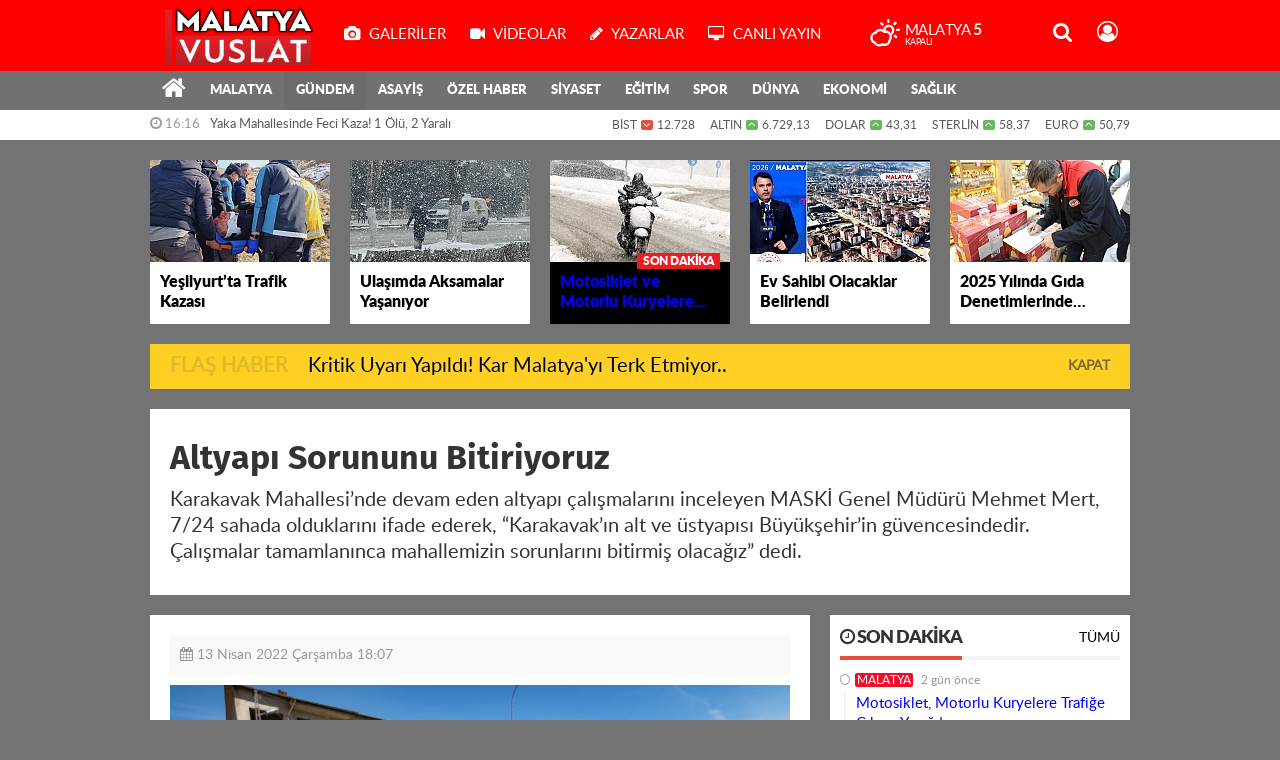

--- FILE ---
content_type: text/html; charset=UTF-8
request_url: https://www.malatyavuslattv.com/gundem/altyapi-sorununu-bitiriyoruz-h646.html
body_size: 18161
content:
<!DOCTYPE html>
<html lang="tr" class="hs-rise hs-module-haber hsa-header-wide-box hs-logo- hsa-media-white hsa-line-white hsa-headlines-wide hsa-headlines-19  no-inlinesvg hs-site-center  without-a510">
  <head>
    <title>Altyapı Sorununu Bitiriyoruz haber, malatya haber, vuslat haber</title>
<meta charset="utf-8">
<!--meta name="viewport" content="width=device-width, initial-scale=1.0"-->
<meta name="description" content="Karakavak Mahallesi&#039;nde devam eden altyapı çalışmalarını inceleyen MASKİ Genel Müdürü Mehmet Mert, 7/24 sahada olduklarını ifade ederek, &#039;Karakavak&#039;ın alt ve üstyapısı Büyükşehir&#039;in güvencesindedir. Çalışmalar tamamlanınca mahallemizin sorunlarını bitirmiş olacağız” dedi. haber, malatya haber, vuslat haber" />
<meta name="keywords" content="Malatya Büyükşehir Belediye Başkanı Selahattin Gürkan, MASKİ Genel Müdürü Mehmet Mert, alatya Büyükşehir Belediyesi Su ve Kanalizasyon İdaresi (MASKİ) Genel Müdürlüğü" />
<meta name="news_keywords" content="Malatya Büyükşehir Belediye Başkanı Selahattin Gürkan, MASKİ Genel Müdürü Mehmet Mert, alatya Büyükşehir Belediyesi Su ve Kanalizasyon İdaresi (MASKİ) Genel Müdürlüğü" />
<meta name="robots" content="noodp"/>
<meta name="author" content="Malatya Vuslat Haber" />
<meta property="fb:admins" content="malatyavuslat" /><meta name="theme-color" content="#ffffff"><meta property="og:site_name" content="Malatya Vuslat TV" />
<meta property="og:title" content="Altyapı Sorununu Bitiriyoruz haber, malatya haber, vuslat haber" />
<meta property="og:description" content="Karakavak Mahallesi&#039;nde devam eden altyapı çalışmalarını inceleyen MASKİ Genel Müdürü Mehmet Mert, 7/24 sahada olduklarını ifade ederek, &#039;Karakavak&#039;ın alt ve üstyapısı Büyükşehir&#039;in güvencesindedir. Çalışmalar tamamlanınca mahallemizin sorunlarını bitirmiş olacağız” dedi. haber, malatya haber, vuslat haber" />
    <meta property="og:image" content="https://www.malatyavuslattv.com/images/haberler/2022/04/altyapi-sorununu-bitiriyoruz_b288a.jpg" />
<meta property="og:type" content="article" />
<meta property="og:url" content="https://www.malatyavuslattv.com/gundem/altyapi-sorununu-bitiriyoruz-h646.html" /><meta name="twitter:card" content="summary_large_image" />
<meta property="og:title" content="Altyapı Sorununu Bitiriyoruz" />
<meta name="twitter:url" content="http://www.malatyavuslattv.com/gundem/altyapi-sorununu-bitiriyoruz-h646.html" />
<meta name="twitter:domain" content="https://www.malatyavuslattv.com/" />
<meta name="twitter:site" content="vuslatmalatya" />
<meta name="twitter:title" content="Altyapı Sorununu Bitiriyoruz" />
<meta name="twitter:description" content="Karakavak Mahallesi’nde devam eden altyapı çalışmalarını inceleyen MASKİ Genel Müdürü Mehmet Mert, 7/24 sahada olduklarını ifade ederek, “Karakavak’ın alt ve üstyapısı Büyükşehir’in güvencesindedir. Çalışmalar tamamlanınca mahallemizin sorunlarını bitirmiş olacağız” dedi." />
<meta name="twitter:image:src" content="https://www.malatyavuslattv.com/images/haberler/2022/04/altyapi-sorununu-bitiriyoruz_b288a.jpg" />
<meta property="og:image:type" content="image/jpeg" />
<meta property="og:image:width" content="652" />
<meta property="og:image:height" content="400" />

<link rel="alternate" href="https://www.malatyavuslattv.com/m/gundem/altyapi-sorununu-bitiriyoruz-h646.html" hreflang="tr" media="only screen and (max-width: 640px)"/>

<link href="https://www.malatyavuslattv.com/_themes/hs-rise/style/compress.css" rel="stylesheet"/>
<link href="https://www.malatyavuslattv.com/_themes/hs-rise/style/renk.css" rel="stylesheet"/><link href="https://www.malatyavuslattv.com/_themes/hs-rise/style/print.css" rel="stylesheet" media="print"/>

<link rel="shortcut icon" href="https://www.malatyavuslattv.com/_themes/hs-rise/images/favicon.ico"><link rel="canonical" href="https://www.malatyavuslattv.com/gundem/altyapi-sorununu-bitiriyoruz-h646.html">

<link rel="amphtml" href="https://www.malatyavuslattv.com/amp/gundem/altyapi-sorununu-bitiriyoruz-h646.html">
  <link rel="image_src" type="image/jpeg" href="https://www.malatyavuslattv.com/images/haberler/2022/04/altyapi-sorununu-bitiriyoruz_b288a.jpg" />

<meta name="dc.language" content="tr">
<meta name="dc.source" content="https://www.malatyavuslattv.com/">
<meta name="dc.title" content="Altyapı Sorununu Bitiriyoruz haber, malatya haber, vuslat haber">
<meta name="dc.keywords" content="Malatya Büyükşehir Belediye Başkanı Selahattin Gürkan, MASKİ Genel Müdürü Mehmet Mert, alatya Büyükşehir Belediyesi Su ve Kanalizasyon İdaresi (MASKİ) Genel Müdürlüğü">
<meta name="dc.description" content="Karakavak Mahallesi&#039;nde devam eden altyapı çalışmalarını inceleyen MASKİ Genel Müdürü Mehmet Mert, 7/24 sahada olduklarını ifade ederek, &#039;Karakavak&#039;ın alt ve üstyapısı Büyükşehir&#039;in güvencesindedir. Çalışmalar tamamlanınca mahallemizin sorunlarını bitirmiş olacağız” dedi. haber, malatya haber, vuslat haber">

<link rel="dns-prefetch" href="//www.malatyavuslattv.com">
<link rel="dns-prefetch" href="//www.google-analytics.com">
<link rel="dns-prefetch" href="//fonts.gstatic.com">
<link rel="dns-prefetch" href="//mc.yandex.ru">
<link rel="dns-prefetch" href="//fonts.googleapis.com">
<link rel="dns-prefetch" href="//pagead2.googlesyndication.com">
<link rel="dns-prefetch" href="//googleads.g.doubleclick.net">
<link rel="dns-prefetch" href="//google.com">
<link rel="dns-prefetch" href="//gstatic.com">
<link rel="dns-prefetch" href="//connect.facebook.net">
<link rel="dns-prefetch" href="//graph.facebook.com">
<link rel="dns-prefetch" href="//linkedin.com">
<link rel="dns-prefetch" href="//ap.pinterest.com">


<!--[if gte IE 9]>
<style type="text/css">.gradient {filter: none;}</style>
<![endif]-->
<!--[if IE 7]>
<style type="text/css">.reklam.dikey.sol .fixed{margin-left:-px;}</style>
<![endif]-->

<style media="print">
  .page-header.article-header:before {
    content: '';
    background-image: url(https://www.malatyavuslattv.com/images/banner/malatya_vuslat_logo.png);
    background-size: contain;
    background-repeat: no-repeat;
    display: block;
    height: 90px;
    margin-bottom: 20px;
  }
</style>

<script type="text/javascript">
var site_url = 'https://www.malatyavuslattv.com/',
tema = 'hs-rise',
surum = '1.1.3',
sistem = '5.14',
theme_path = 'https://www.malatyavuslattv.com/_themes/hs-rise/',
ajax_url = '_ajax/',
int_ayar = '5000',
cat_limit = '10',
headerayar = 'wide-box',
poll_voted = '',
comment_approved = '1',
lazyload = '0',
twitter_user  = 'vuslatmalatya',
facebook_user = 'malatyavuslat',
popup_saat = '1',
yorum_harf_ayar = '1',
iftara_kalan_sure = '0',
namaz_default = 'malatya',
youtube_ch = 'UCXBjeTA07-p9ajIuPsHfrPw',
uye_gir = 'Üye Girişi',
uye_ol = 'Üye Ol',
cikis_yap = 'Çıkış Yap',
hs_goster = 'Göster',
hs_gizle = 'Gizle',
hs_yorumun_devami = 'Yorumun Devamı',
hs_yrm_bos = 'Yorum alanı boş!',
hs_yrm_adyok = 'Adınızı girmediniz.',
hs_yorum_kor = 'Güvenlik sebebiyle yorum gönderme 15 saniyede bir kez yapılmalıdır!',
hs_hata = 'Hata!',
hs_data_table = '//service.tebilisim.com/puandurumu_json.php',
haber_id = '646',baglan_fb = 'Facebook ile Bağlan',
analitik_ga = 'G-7ND19573FK';
</script>


<html><head>
<title>Sayfa Başlığı</title>
        <meta charset="utf-8" />
        <meta name="description" content="Malatya Vuslat TV">
        <meta name="keywords" content="Malatya,malatyavuslat,yenimalatyaspor,sondakika">
        <meta name="author" content="malatyavuslat">
    </head>
    <body>
    <script defer src="https://static.cloudflareinsights.com/beacon.min.js/vcd15cbe7772f49c399c6a5babf22c1241717689176015" integrity="sha512-ZpsOmlRQV6y907TI0dKBHq9Md29nnaEIPlkf84rnaERnq6zvWvPUqr2ft8M1aS28oN72PdrCzSjY4U6VaAw1EQ==" data-cf-beacon='{"version":"2024.11.0","token":"3739e2a1d6794be394d21000fc70d022","r":1,"server_timing":{"name":{"cfCacheStatus":true,"cfEdge":true,"cfExtPri":true,"cfL4":true,"cfOrigin":true,"cfSpeedBrain":true},"location_startswith":null}}' crossorigin="anonymous"></script>
</body>
</html>    <!--[if lt IE 9]>
      <script src="https://html5shim.googlecode.com/svn/trunk/html5.js"></script>
    <![endif]-->

    
  </head>
  <body class="hs-lch">

    
    
          
      
          
    <div class="hs-wrapper">

      <div class="hs-header-container hs-box-shadow hs-head-font clearfix">

  <div class="hs-header-main clearfix">

    
    
    <div class="hs-header-free">

      <div class="hs-top-line color-header-top clearfix">

        <div class="hs-header-wrapper clearfix font15">

                    <div class="hs-logo-w pull-left">

            <h6 class="hs-logo">
              <a href="https://www.malatyavuslattv.com/">
                <img src="https://www.malatyavuslattv.com/images/banner/malatya_vuslat_logo.png" alt="Altyapı Sorununu Bitiriyoruz haber, malatya haber, vuslat haber"  style="margin-top:3.77px"/>
              </a>
            </h6>

          </div>
          
          <div class="hs-nav pull-left">

            <div class="hs-menu">

                                    <a href="https://www.malatyavuslattv.com/galeri/" class="hs-nav-link hs-ripple hs-nav-gallery"><i class="fa fa-camera"></i><span> Galeriler</span></a>
                  
                                    <a href="https://www.malatyavuslattv.com/webtv/" class="hs-nav-link hs-ripple hs-nav-video"><i class="fa fa-video-camera"></i><span> Videolar</span></a>
                  
                                    <a href="https://www.malatyavuslattv.com/yazarlar/" class="hs-nav-link hs-ripple hs-nav-authors"><i class="fa fa-pencil"></i><span> Yazarlar</span></a>
                  
                  
                                    <a href="https://www.malatyavuslattv.com/malatya-vuslat-tv-canli-yayini-radyo-canli-yayini-s6.html" class="hs-nav-link hs-ripple hs-nav-extra hs-order-last"><i class="fa fa-desktop"></i><span> Canlı Yayın</span></a>
                  
                  <!--
                  <a href="https://www.malatyavuslattv.com/sondakika-haberler.html" title="Son Dakika Haberleri" class="hs-nav-link hs-ripple "><i class="fa fa-flash"></i><span> Son Dakika</span></a>
                  -->

            </div>
          </div>
          <!-- hs-nav -->

          <div class="hs-top-right pull-right">


                    <div class="hs-wt-container pull-left">
            <canvas id="weather" width="30" height="30"></canvas>
            <div class="durum pull-right">
              <div class="hs-wt-city">Malatya <span>5</span></div>
              <small class="hs-wt-desc">kapalı</small>
            </div>
          </div>
          
            <div class="hs-menu hs-menu-tools pull-right">

              <a href="#hs-arama" data-toggle="modal" class="hs-nav-link hs-ripple hs-nav-search hs-order-first"><i class="fa fa-search"></i></a>

              <a href="#" id="memberLink" class="hs-nav-link hs-ripple hs-nav-account hs-order-last"><i class="fa fa-user-circle-o"></i></a>

            </div>

          </div>

        </div>
         <!-- hs-header-wrapper -->

      </div>
      <!-- hs-top-line -->

      <div  data-spy="affix" class="hs-nav hs-nav-superb hs-cant-select color-header-bottom clearfix">

        <div class="hs-header-wrapper clearfix font13 latowebblack">

          <div class="hs-menu">

            <a href="https://www.malatyavuslattv.com/" class="hs-nav-link hs-ripple hs-nav-home hs-order-0 hs-order-first" title="Haber"><i class="fa fa-home"></i></a>

                          <a title="MALATYA Haberleri" href="https://www.malatyavuslattv.com/malatya/" id="k15" class="hs-nav-link hs-ripple hs-nav-15 hs-order-1" target="_blank"  >MALATYA</a>
<a title="GÜNDEM Haberleri" href="https://www.malatyavuslattv.com/gundem/" id="k1" class="hs-nav-link hs-ripple hs-nav-1 current hs-order-2" target="_blank"  >GÜNDEM</a>
<a title="ASAYİŞ Haberleri" href="https://www.malatyavuslattv.com/asayis/" id="k16" class="hs-nav-link hs-ripple hs-nav-16 hs-order-3" target="_blank"  >ASAYİŞ</a>
<a title="ÖZEL HABER Haberleri" href="https://www.malatyavuslattv.com/ozel-haber/" id="k3" class="hs-nav-link hs-ripple hs-nav-3 hs-order-4" target="_blank"  >ÖZEL HABER</a>
<a title="SİYASET Haberleri" href="https://www.malatyavuslattv.com/siyaset/" id="k7" class="hs-nav-link hs-ripple hs-nav-7 hs-order-5" target="_blank"  >SİYASET</a>
<a title="EĞİTİM Haberleri" href="https://www.malatyavuslattv.com/egitim/" id="k11" class="hs-nav-link hs-ripple hs-nav-11 hs-order-6" target="_blank"  >EĞİTİM</a>
<a title="SPOR Haberleri" href="https://www.malatyavuslattv.com/spor/" id="k4" class="hs-nav-link hs-ripple hs-nav-4 hs-order-7" target="_blank"  >SPOR</a>
<a title="DÜNYA Haberleri" href="https://www.malatyavuslattv.com/dunya/" id="k5" class="hs-nav-link hs-ripple hs-nav-5 hs-order-8" target="_blank"  >DÜNYA</a>
<a title="EKONOMİ Haberleri" href="https://www.malatyavuslattv.com/ekonomi/" id="k6" class="hs-nav-link hs-ripple hs-nav-6 hs-order-9" target="_blank"  >EKONOMİ</a>
<a title="SAĞLIK Haberleri" href="https://www.malatyavuslattv.com/saglik/" id="k9" class="hs-nav-link hs-ripple hs-nav-9 hs-order-10" target="_blank"  >SAĞLIK</a>
            
            
            
          </div>


          <div class="hs-nav-toggle hs-nav-link hs-ripple" ><i class="fa fa-bars"></i></div>
        </div>

      </div>
      <!-- hs-nav-superb -->

    </div> <!-- hs-header-free -->

  </div>

  <div class="hs-header-line  clearfix">
    <div class="hs-header-wrapper clearfix">

      <div class="hs-lm-container font12">

        <div id="haber-bandi" class="carousel slide">
          <div class="carousel-inner">
                      <div class="item hs-lm-item active">
              <span class="hs-lm-time">
                <i class="fa fa-clock-o"></i> <span>16:16</span>
              </span>
              <a href="https://www.malatyavuslattv.com/asayis/yaka-mahallesinde-feci-kaza-1-olu-2-yarali-h11151.html" title="Yaka Mahallesinde Feci Kaza! 1 Ölü, 2 Yaralı"  class="hs-lm-title" target="_blank">Yaka Mahallesinde Feci Kaza! 1 Ölü, 2 Yaralı</a>
            </div>
                        <div class="item hs-lm-item">
              <span class="hs-lm-time">
                <i class="fa fa-clock-o"></i> <span>12:05</span>
              </span>
              <a href="https://www.malatyavuslattv.com/malatya/malatyada-kar-yagisi-etkisini-artirdi-h11150.html" title="Malatya’da Kar Yağışı Etkisini Artırdı!"  class="hs-lm-title" target="_blank">Malatya’da Kar Yağışı Etkisini Artırdı!</a>
            </div>
                        <div class="item hs-lm-item">
              <span class="hs-lm-time">
                <i class="fa fa-clock-o"></i> <span>11:40</span>
              </span>
              <a href="https://www.malatyavuslattv.com/malatya/motosiklet-motorlu-kuryelere-trafige-cikma-yasagi-h11149.html" title="Motosiklet, Motorlu Kuryelere Trafiğe Çıkma Yasağı!"  class="hs-lm-title" target="_blank">Motosiklet, Motorlu Kuryelere Trafiğe Çıkma Yasağı!</a>
            </div>
                        <div class="item hs-lm-item">
              <span class="hs-lm-time">
                <i class="fa fa-clock-o"></i> <span>13:31</span>
              </span>
              <a href="https://www.malatyavuslattv.com/malatya/malatyada-9-bin-659-sosyal-konutun-kurasi-cekildi-h11148.html" title="Malatya’da 9 Bin 659 Sosyal Konutun Kurası Çekildi"  class="hs-lm-title" target="_blank">Malatya’da 9 Bin 659 Sosyal Konutun Kurası Çekildi</a>
            </div>
                        <div class="item hs-lm-item">
              <span class="hs-lm-time">
                <i class="fa fa-clock-o"></i> <span>17:33</span>
              </span>
              <a href="https://www.malatyavuslattv.com/malatya/malatya-yesilyurt-spordan-cifte-transfer-h11147.html" title="Malatya Yeşilyurt Spor’dan Çifte Transfer"  class="hs-lm-title" target="_blank">Malatya Yeşilyurt Spor’dan Çifte Transfer</a>
            </div>
                        <div class="item hs-lm-item">
              <span class="hs-lm-time">
                <i class="fa fa-clock-o"></i> <span>17:23</span>
              </span>
              <a href="https://www.malatyavuslattv.com/malatya/kubbetus-sahra-camisi-ibadete-acildi-h11146.html" title="Kubbetü’s Sahra Camisi İbadete Açıldı"  class="hs-lm-title" target="_blank">Kubbetü’s Sahra Camisi İbadete Açıldı</a>
            </div>
                        <div class="item hs-lm-item">
              <span class="hs-lm-time">
                <i class="fa fa-clock-o"></i> <span>17:17</span>
              </span>
              <a href="https://www.malatyavuslattv.com/malatya/eskikoyde-boksit-madeni-tepkisi-yasam-alanlarimiza-dokunmayin-h11145.html" title="Eskiköy’de Boksit Madeni Tepkisi: “Yaşam Alanlarımıza Dokunmayın”"  class="hs-lm-title" target="_blank">Eskiköy’de Boksit Madeni Tepkisi: “Yaşam Alanlarımıza Dokunmayın”</a>
            </div>
                        <div class="item hs-lm-item">
              <span class="hs-lm-time">
                <i class="fa fa-clock-o"></i> <span>17:14</span>
              </span>
              <a href="https://www.malatyavuslattv.com/malatya/battalgazide-mirac-kandili-ozel-programi-yogun-katilimla-gerceklesti-h11144.html" title="Battalgazi’de Miraç Kandili Özel Programı Yoğun Katılımla Gerçekleşti"  class="hs-lm-title" target="_blank">Battalgazi’de Miraç Kandili Özel Programı Yoğun Katılımla Gerçekleşti</a>
            </div>
                        <div class="item hs-lm-item">
              <span class="hs-lm-time">
                <i class="fa fa-clock-o"></i> <span>17:10</span>
              </span>
              <a href="https://www.malatyavuslattv.com/malatya/yesilyurtta-ustalara-vefa-yarim-asirlik-emekler-plaketle-taclandirildi-h11143.html" title="Yeşilyurt’ta Ustalara Vefa: Yarım Asırlık Emekler Plaketle Taçlandırıldı!"  class="hs-lm-title" target="_blank">Yeşilyurt’ta Ustalara Vefa: Yarım Asırlık Emekler Plaketle Taçlandırıldı!</a>
            </div>
                        <div class="item hs-lm-item">
              <span class="hs-lm-time">
                <i class="fa fa-clock-o"></i> <span>16:44</span>
              </span>
              <a href="https://www.malatyavuslattv.com/malatya/zorlu-kis-sartlarinda-mucize-h11140.html" title="Zorlu Kış Şartlarında Mucize"  class="hs-lm-title" target="_blank">Zorlu Kış Şartlarında Mucize</a>
            </div>
                      </div>
        </div>

      </div>

      <div class="pull-right">

                <div class="hs-cr-container font12">
          <div class="hs-cr-div hs-cr-bist">
            <div class="hs-cr-line first">
              BİST<span class="hs-cr-status fa fa-angle-down"></span>
            </div>
            <div class="hs-cr-line second">
              <span class="hs-cr-rate">12.728</span>
            </div>
          </div>
          <div class="hs-cr-div hs-cr-altin">
            <div class="hs-cr-line first">
              ALTIN<span class="hs-cr-status fa fa-angle-up"></span>
            </div>
            <div class="hs-cr-line second">
              <span class="hs-cr-rate">6.729,13</span>
            </div>
          </div>
          <div class="hs-cr-div hs-cr-dolar">
            <div class="hs-cr-line first">
              DOLAR<span class="hs-cr-status fa fa-angle-up"></span>
            </div>
            <div class="hs-cr-line second">
              <span class="hs-cr-rate">43,31</span>
            </div>
          </div>
          <div class="hs-cr-div hs-cr-sterlin">
            <div class="hs-cr-line first">
              STERLİN<span class="hs-cr-status fa fa-angle-up"></span>
            </div>
            <div class="hs-cr-line second">
              <span class="hs-cr-rate">58,37</span>
            </div>
          </div>
          <div class="hs-cr-div hs-cr-euro">
            <div class="hs-cr-line first">
              EURO<span class="hs-cr-status fa fa-angle-up"></span>
            </div>
            <div class="hs-cr-line second">
              <span class="hs-cr-rate">50,79</span>
            </div>
          </div>
        </div>
        
      </div>

    </div>

  </div>
  <!-- hs-header-line -->

</div>

      
      <div class="container hs-go-center shadow">
        <div class="hs-row hs-top-block">
          

<div class="hs-cuff-container hs-cuff-five hs-head-font hs-margin-bottom clearfix">
    <div data-hsm="haberler" data-hsid="11151" class="span hs-item hs-box-shadow hs-img-hoverX">
    <a href="https://www.malatyavuslattv.com/asayis/yaka-mahallesinde-feci-kaza-1-olu-2-yarali-h11151.html" title="Yaka Mahallesinde Feci Kaza! 1 Ölü, 2 Yaralı" target="_blank">
      <div class="hs-item-img">
        <img src="https://www.malatyavuslattv.com/images/haberler/ustmanset/2026/01/https_abone.malatyahaberajansi.com.tr_storage_news_images_202601211602-59443035-e722-4f57-910a-5e76133034e0.jpeg" alt="Yaka Mahallesinde Feci Kaza! 1 Ölü, 2 Yaralı"  />
      </div>
                  <div class="hs-item-title">Yeşilyurt’ta Trafik Kazası</div>
          </a>
  </div>
    <div data-hsm="haberler" data-hsid="11150" class="span hs-item hs-box-shadow hs-img-hoverX">
    <a href="https://www.malatyavuslattv.com/malatya/malatyada-kar-yagisi-etkisini-artirdi-h11150.html" title="Malatya’da Kar Yağışı Etkisini Artırdı!" target="_blank">
      <div class="hs-item-img">
        <img src="https://www.malatyavuslattv.com/images/haberler/ustmanset/2026/01/https_abone.malatyahaberajansi.com.tr_storage_news_images_202601191125-img-4270.jpeg" alt="Malatya’da Kar Yağışı Etkisini Artırdı!"  />
      </div>
                  <div class="hs-item-title">Ulaşımda Aksamalar Yaşanıyor</div>
          </a>
  </div>
    <div data-hsm="haberler" data-hsid="11149" class="span hs-item hs-box-shadow hs-img-hoverX sondakika">
    <a href="https://www.malatyavuslattv.com/malatya/motosiklet-motorlu-kuryelere-trafige-cikma-yasagi-h11149.html" title="Motosiklet, Motorlu Kuryelere Trafiğe Çıkma Yasağı!" target="_blank">
      <div class="hs-item-img">
        <img src="https://www.malatyavuslattv.com/images/haberler/ustmanset/2026/01/s-9ecac6cc29bd15624980ff57bda775b036d00647.jpg" alt="Motosiklet, Motorlu Kuryelere Trafiğe Çıkma Yasağı!"  />
      </div>
            <div class="sondakikaText latowebblack hs-font-up">Son Dakika</div>      <div class="hs-item-title"><span style="color:#0000ff">Motosiklet ve Motorlu Kuryelere...</div>
          </a>
  </div>
    <div data-hsm="haberler" data-hsid="11148" class="span hs-item hs-box-shadow hs-img-hoverX">
    <a href="https://www.malatyavuslattv.com/malatya/malatyada-9-bin-659-sosyal-konutun-kurasi-cekildi-h11148.html" title="Malatya’da 9 Bin 659 Sosyal Konutun Kurası Çekildi" target="_blank">
      <div class="hs-item-img">
        <img src="https://www.malatyavuslattv.com/images/haberler/ustmanset/2026/01/https_abone.malatyahaberajansi.com.tr_storage_news_images_202601171317-adsiz123.jpg" alt="Malatya’da 9 Bin 659 Sosyal Konutun Kurası Çekildi"  />
      </div>
                  <div class="hs-item-title">Ev Sahibi Olacaklar Belirlendi</div>
          </a>
  </div>
    <div data-hsm="haberler" data-hsid="11135" class="span hs-item hs-box-shadow hs-img-hoverX">
    <a href="https://www.malatyavuslattv.com/malatya/turkiye-genelinde-2nci-sirada-malatya-yer-aliyor-h11135.html" title="Türkiye Genelinde 2’nci Sırada Malatya Yer Alıyor!" target="_blank">
      <div class="hs-item-img">
        <img src="https://www.malatyavuslattv.com/images/haberler/ustmanset/2026/01/https_abone.malatyahaberajansi.com.tr_storage_news_images_202601161150-g9bga-xwuaiv0nd.jpg" alt="Türkiye Genelinde 2’nci Sırada Malatya Yer Alıyor!"  />
      </div>
                  <div class="hs-item-title">2025 Yılında Gıda Denetimlerinde Malatya...</div>
          </a>
  </div>
  
</div>


<div id="flashaber" class="hs-breaking-news hs-box-shadow clearfix" data-flash="fh11121" >
		<div class="hs-head hs-font-up hs-head-font animated infinite flash">Flaş Haber</div>
		<div class="hs-item-title hs-title-font hs-text-ellipsis">
			<a href="https://www.malatyavuslattv.com/malatya/kritik-uyari-yapildi-kar-malatya-yi-terk-etmiyor-h11121.html" title="Kritik Uyarı Yapıldı! Kar Malatya&#039;yı Terk Etmiyor.." target="_blank">Kritik Uyarı Yapıldı! Kar Malatya&#039;yı Terk Etmiyor..</a>
		</div>
		<div class="hs-close hs-head-font hs-font-up">
			<span class="hs-bn-close">Kapat</span>
		</div>
</div>
        </div>
      </div>

      
      <div class="container hs-go-center hs-main-container hs-rise nopadding" >

      
      
      
      
      <div class="row">

                <div class="page-header article-header">
          <h1 class="title hs-share-title hs-title-font-2">Altyapı Sorununu Bitiriyoruz</h1>
          <p class="lead hs-head-font">Karakavak Mahallesi’nde devam eden altyapı çalışmalarını inceleyen MASKİ Genel Müdürü Mehmet Mert, 7/24 sahada olduklarını ifade ederek, “Karakavak’ın alt ve üstyapısı Büyükşehir’in güvencesindedir. Çalışmalar tamamlanınca mahallemizin sorunlarını bitirmiş olacağız” dedi.</p>
        </div>
                
        <!-- Sol Blok -->
        <div id="main" class="span8 fix">
          
<div id="haberler">
  <div class="haber-kapsa haber-646">
  <article id="haber-646" class="clearfix">

    
          <header style="display:none" class="min-haber-title title hs-share-title hs-title-font-2">
        <h1>Altyapı Sorununu Bitiriyoruz</h1>
        <p>Karakavak Mahallesi’nde devam eden altyapı çalışmalarını inceleyen MASKİ Genel Müdürü Mehmet Mert, 7/24 sahada olduklarını ifade ederek, “Karakavak’ın alt ve üstyapısı Büyükşehir’in güvencesindedir. Çalışmalar tamamlanınca mahallemizin sorunlarını bitirmiş olacağız” dedi.</p>
      </header>
    

      <div class="hs-article-editor clearfix" style="margin-top:0px;margin-bottom:10px;">
                <div class="pull-left muted"><i class="fa fa-calendar" aria-hidden="true"></i> <span class="tarih-degistir" data-date="2022-04-13 18:07:27">13 Nisan 2022 Çarşamba 18:07</span></div>
              </div>

              <div class="clearfix newspic">
      <span>
        <img src="https://www.malatyavuslattv.com/images/haberler/2022/04/altyapi-sorununu-bitiriyoruz_b288a.jpg" alt="Altyapı Sorununu Bitiriyoruz" title="Altyapı Sorununu Bitiriyoruz" />
      </span>
    </div>

    <div class="hs-article-tools hs-margin-bottom clearfix">
      <div id="paylas" class="hs-paylas paylas-haber-646"></div>
      
<div class="hs-character hs-head-font secilemez">
  <span class="print hs-bgch" onclick="javascript:window.print()"><i class="fa fa-print print" aria-hidden="true"></i></span>
  <span onclick="textClear(646,'haber')" class="font hs-bgch"><i class="fa fa-undo" aria-hidden="true"></i></span>
  <span onclick="textUp(646,'haber')" class="text_bigger hs-bgch"><i class="fa fa-font" aria-hidden="true"></i><i class="fa fa-plus" aria-hidden="true"></i></span>
  <span onclick="textDown(646,'haber')" class="text_smaller hs-bgch"><i class="fa fa-font" aria-hidden="true"></i><i class="fa fa-minus" aria-hidden="true"></i></span>
</div>
    </div>
      

  <div id="newstext" class="clearfix page-content content-detail hs-haber646-tt">
    
                        <div id="newsbody"><p><strong>Karakavak’ta altyapı çalışmalarını inceleyen <strong class="klink">MASKİ Genel Müdürü Mehmet Mert</strong>:</strong></p><div class="p_ad"></div>

<p>Malatya Büyükşehir Belediyesi Su ve Kanalizasyon İdaresi (MASKİ) Genel Müdürlüğü, merkez mahallelerde altyapı çalışmalarına devam ediyor. MASKİ Genel Müdürü Mehmet Mert, Yeşilyurt İlçesi Karakavak Mahallesi Danişment Gazi Bulvarı’nda devam eden yağmursuyu drenaj hattı ve kanalizasyon hattı çalışmalarını yerinde inceledi.</p>

<p>Çalışmalar hakkında bilgiler veren MASKİ Genel Müdürü Mehmet Mert, <strong class="klink">Malatya Büyükşehir Belediye Başkanı Selahattin Gürkan</strong>’ın talimatları doğrultusunda merkez ve kırsal mahallelerde altyapı ile ilgili çalışmaların aralıksız devam ettiğini aktardı. Merkez mahallelerde imara açılan yeni yerleşim yerlerinin altyapısını yaptıklarını kaydeden MASKİ Genel Müdürü Mert, “Karakavak eski bir mahallemiz. Burada yapılan imar ile eski yollarımızın yeri değişti. Bu bölgede yeni bir dönüşüm yaşanıyor. Yaklaşık 7 kilometre içme suyu hattı inşa etmiştik. Şimdi Kanalizasyon ve yağmursuyu hattı inşası yapıyoruz. MASKİ Genel Müdürlüğü olarak bu bölgenin içme suyu, kanalizasyon ve yağmursuyu hatlarını inşa edeceğiz. Çalışmalarımız tamamlanınca Yol Asfalt Daire Başkanlığımıza görevi devredeceğiz. Ve böylece Karakavak’ın altyapısını ve üstyapısını Büyükşehir güvencesi altına alacağız. Altyapı sağlam yapılırsa uzun yıllar boyunca üstyapı da sağlam kalıyor. Bu sebeple uzun yıllar dayanıklı sağlam altyapı inşa etmek için çok emek harcıyoruz. Ekip arkadaşlarımız 7 /24 esasıyla mesai mefhumu gözetmeksizin çalışıyorlar. Emeği geçen herkese teşekkür ediyorum” diye konuştu.</p></p></div>
              
                
      </div>

  </article>

  
  
  <div id="yorumyap" style="margin:0"></div>
  <div class="clearfix keywords"><div class="title">Anahtar Kelimeler:</div><a href="https://www.malatyavuslattv.com/haberleri/Malatya+B%C3%BCy%C3%BCk%C5%9Fehir+Belediye+Ba%C5%9Fkan%C4%B1+Selahattin+G%C3%BCrkan" title="Malatya Büyükşehir Belediye Başkanı Selahattin Gürkan haberleri">Malatya Büyükşehir Belediye Başkanı Selahattin Gürkan</a><a href="https://www.malatyavuslattv.com/haberleri/MASK%C4%B0+Genel+M%C3%BCd%C3%BCr%C3%BC+Mehmet+Mert" title="MASKİ Genel Müdürü Mehmet Mert haberleri">MASKİ Genel Müdürü Mehmet Mert</a><a href="https://www.malatyavuslattv.com/haberleri/alatya+B%C3%BCy%C3%BCk%C5%9Fehir+Belediyesi+Su+ve+Kanalizasyon+%C4%B0daresi+%28MASK%C4%B0%29+Genel+M%C3%BCd%C3%BCrl%C3%BC%C4%9F%C3%BC" title="Alatya Büyükşehir Belediyesi Su Ve Kanalizasyon İdaresi (MASKİ) Genel Müdürlüğü haberleri">Alatya Büyükşehir Belediyesi Su Ve Kanalizasyon İdaresi (MASKİ) Genel Müdürlüğü</a></div>
      <div class="hs-box-comments clearfix">
      <div class="hs-single-header hs-head-font hs-font-up clearfix">
        <div class="hs-header-title hs-bcd pull-left"><i class="fa fa-comments-o" aria-hidden="true"></i> Yorumlar</div>
      </div>
              <div id="yorumlar">
            <ul class="nav nav-tabs" id="ytab">
              <li class="active"><a href="#yorumpanel" data-toggle="tab">Yorum Gönder <span class="label label-important">0</span></a></li>
               <li><a href="#facebookpanel" class="fbyorum hs-sdch" data-toggle="tab">Facebook Yorumları <span class="label label-inverse"><fb:comments-count href="https://www.malatyavuslattv.com/gundem/altyapi-sorununu-bitiriyoruz-h646.html">0</fb:comments-count></span></a></li>            </ul>

            <div class="tab-content">
                              <div class="tab-pane active" id="yorumpanel">
                                    <div id="yp646" class="yorumlar panel">
                    <div id="yorumpaneli" class="row-fluid">
                    <form  name="comment" class="comment_form clearfix" id="addcomment">
                        <div class="span1">
                                                        <img src="https://www.malatyavuslattv.com/_themes/hs-rise/images/no_author.jpg" alt="Avatar" class="img-rounded"/>                        </div>
                        <div class="span11">
                            <div class="row-fluid">
                                <div class="input-prepend span6">
                                    <span class="add-on">Adınız</span>
                                    <input name="isim"  class="span10 adsoyad" type="text"  id="adsoyad" size="30" maxlength="50"  title="Ad soyad gerekli!" />
                                </div>
                            </div>
                            <textarea name="yorum" maxlength="1000" class="span12" id="comment_field" onkeyup="textKey(this.form)" placeholder="Yorum yazmak için bu alanı kullanabilirsiniz. Yorum yazarken lütfen aşağıda yazılan uyarıları göz önünde bulundurunuz!"></textarea>
                            <div class="span12" style="margin:0;">
                            <div class="answer span5" style="display:none;">Yanıt: <b>@name</b> <a href="javascript:void(0)" class="kaldir">x</a></div>
                            <a href="javascript:void(0)" onclick="javascript:comment_send(646);return false;" class="btn hs-sdch btn-warning pull-right">Yorum Gönder</a>
                            <div class="karakter span4 pull-right">Kalan Karakter: <input name="character" id="character" disabled size="3" value="1000"></div></div>
                        </div>
                        <input type="hidden" name="hid" value="646" />
                        <input type="hidden" name="uid" value="0" />
                        <input type="hidden" name="tip" value="haber" />
                        <input type="hidden" name="cevap" value="" class="answer" />
                        <input type="hidden" name="cevap_id" value="0" class="cevap_id" />
                        <input type="hidden" name="token" value="6055954eed38b5531fe799c33988e1930238c9e3" />

                    </form>
                    </div>
                    <div class="alert">Yorumunuz onaylanmak üzere yöneticiye iletilmiştir.<a class="close" data-dismiss="alert" href="#">&times;</a></div>
                </div>
                <div class="alert alert-block alert-error fade in" style="display:block;margin-top:15px;">
                    <button type="button" class="close" data-dismiss="alert">×</button>
                    <strong>Dikkat!</strong> Suç teşkil edecek, yasadışı, tehditkar, rahatsız edici, hakaret ve küfür içeren, aşağılayıcı, küçük düşürücü, kaba, müstehcen, ahlaka aykırı, kişilik haklarına zarar verici ya da benzeri niteliklerde içeriklerden doğan her türlü mali, hukuki, cezai, idari sorumluluk içeriği gönderen Üye/Üyeler’e aittir.                </div>
            

            
            
            </div> <!-- .tab-pane -->

                          <div class="tab-pane yorumlar fbpanel" id="facebookpanel">
                <div class="row-fluid">
                  <div id="fb-root"></div>
                  <script>(function(d, s, id) {
                    var js, fjs = d.getElementsByTagName(s)[0];
                    if (d.getElementById(id)) return;
                    js = d.createElement(s); js.id = id;
                    js.src = "//connect.facebook.net/tr_TR/all.js#xfbml=1";
                    fjs.parentNode.insertBefore(js, fjs);
                  }(document, 'script', 'facebook-jssdk'));</script>
                  <div class="fb-comments" data-href="https://www.malatyavuslattv.com/gundem/altyapi-sorununu-bitiriyoruz-h646.html" data-width="603" data-colorscheme="light" data-numposts="10"></div>
                </div> <!-- #facebookpanel -->
              </div>
            
          </div> <!-- .tab-content -->

        </div> <!-- #yorumlar -->
    </div>
  
  <span class="hidden-modul" style="display:none">haber</span>
  <span class="hidden-id" style="display:none">646</span>
  <span class="hidden-sayfa" style="display:none">false</span>
</div> <!-- .haber-kapsa.haber-646 -->

<div class="hs-box hs-box-related hs-mb-20 clearfix">
  <div class="hs-single-header hs-head-font hs-font-up clearfix">
    <div class="hs-header-title hs-bcd pull-left"><i class="fa fa-bookmark-o" aria-hidden="true"></i> İlgili Haberler</div>
  </div>
  <div class="hs-content hs-content-three hs-head-font clearfix">
          <div class="span hs-item hs-beh hs-kill-ml">
        <a href="https://www.malatyavuslattv.com/gundem/50000-mahkuma-tahliye-yolu-mecliste-kabul-edildi-h11052.html" target="_blank" title="50.000 Mahkuma Tahliye Yolu Mecliste Kabul Edildi!">
          <div class="hs-item-img"><img src="https://www.malatyavuslattv.com/images/haberler/thumbs/2025/12/50000_mahkuma_tahliye_yolu_mecliste_kabul_edildi_h11052_2914b.jfif" alt="50.000 Mahkuma Tahliye Yolu Mecliste Kabul Edildi!" /></div>
          <div class="hs-item-caption hs-mt-10 font15">
            <div class="hs-item-title">50.000 Mahkuma Tahliye Yolu Mecliste Kabul Edildi!</div>
          </div>
        </a>
      </div>
            <div class="span hs-item hs-beh">
        <a href="https://www.malatyavuslattv.com/gundem/elektrikte-serbest-tuketici-limiti-dusuruldu-h11020.html" target="_blank" title="Elektrikte Serbest Tüketici Limiti Düşürüldü!">
          <div class="hs-item-img"><img src="https://www.malatyavuslattv.com/images/haberler/thumbs/2025/12/elektrikte_serbest_tuketici_limiti_dusuruldu_h11020_7e3e2.jpg" alt="Elektrikte Serbest Tüketici Limiti Düşürüldü!" /></div>
          <div class="hs-item-caption hs-mt-10 font15">
            <div class="hs-item-title">Elektrikte Serbest Tüketici Limiti Düşürüldü!</div>
          </div>
        </a>
      </div>
            <div class="span hs-item hs-beh">
        <a href="https://www.malatyavuslattv.com/gundem/tdk-2025-in-kelimesini-seciyor-oneri-ekrani-acildi-h10925.html" target="_blank" title="TDK, 2025&#039;in Kelimesini Seçiyor! Öneri Ekranı Açıldı">
          <div class="hs-item-img"><img src="https://www.malatyavuslattv.com/images/haberler/thumbs/2025/12/tdk_2025_in_kelimesini_seciyor_oneri_ekrani_acildi_h10925_92e5f.jpg" alt="TDK, 2025&#039;in Kelimesini Seçiyor! Öneri Ekranı Açıldı" /></div>
          <div class="hs-item-caption hs-mt-10 font15">
            <div class="hs-item-title">TDK, 2025&#039;in Kelimesini Seçiyor! Öneri Ekranı Açıldı</div>
          </div>
        </a>
      </div>
        </div>
</div>


</div>


          </div>

                <!-- Sağ Blok -->
        <div id="sidebar" class="sidebar span4 fix">
            
          
  
  
  <div class="hs-panel hs-last-minute hs-margin-bottom clearfix">
  <div class="hs-single-header hs-single-red hs-head-font hs-font-up clearfix">
    <div class="hs-header-title pull-left"><i class="fa fa-clock-o"></i> Son Dakika</div>
    <a href="https://www.malatyavuslattv.com/sondakika-haberler.html" class="hs-header-link pull-right hs-lcb">Tümü</a>
  </div>
  <div class="hs-panel-content font15">
        <div data-hsm="haberler" data-hsid="11149" class="hs-item hsk-tr0">
    <div class="hs-time">
        <i class="fa fa-circle-thin"></i> <a href="https://www.malatyavuslattv.com/malatya" class="kategori" style="background-color:#f10d2a">MALATYA</a> <span class="tarih-once" data-date="2026-01-19 11:40:11"> 2026-01-19 11:40:11</span>
    </div>
    <div class="hs-title hs-title-font hs-bch">
      <a href="https://www.malatyavuslattv.com/malatya/motosiklet-motorlu-kuryelere-trafige-cikma-yasagi-h11149.html" title="Motosiklet, Motorlu Kuryelere Trafiğe Çıkma Yasağı!" target="_blank"><span style="color:#0000ff">Motosiklet, Motorlu Kuryelere Trafiğe Çıkma Yasağı!</span></a>
    </div>
  </div>
        <div data-hsm="haberler" data-hsid="11121" class="hs-item hsk-tr0">
    <div class="hs-time">
        <i class="fa fa-circle-thin"></i> <a href="https://www.malatyavuslattv.com/malatya" class="kategori" style="background-color:#f10d2a">MALATYA</a> <span class="tarih-once" data-date="2026-01-11 15:32:18"> 2026-01-11 15:32:18</span>
    </div>
    <div class="hs-title hs-title-font hs-bch">
      <a href="https://www.malatyavuslattv.com/malatya/kritik-uyari-yapildi-kar-malatya-yi-terk-etmiyor-h11121.html" title="Kritik Uyarı Yapıldı! Kar Malatya&#039;yı Terk Etmiyor.." target="_blank">Kritik Uyarı Yapıldı! Kar Malatya&#039;yı Terk Etmiyor..</a>
    </div>
  </div>
        <div data-hsm="haberler" data-hsid="11117" class="hs-item hsk-tr0">
    <div class="hs-time">
        <i class="fa fa-circle-thin"></i> <a href="https://www.malatyavuslattv.com/ekonomi" class="kategori" style="background-color:#3498db">EKONOMİ</a> <span class="tarih-once" data-date="2026-01-09 15:06:17"> 2026-01-09 15:06:17</span>
    </div>
    <div class="hs-title hs-title-font hs-bch">
      <a href="https://www.malatyavuslattv.com/ekonomi/49-milyon-emekliye-mujde-maaslar-20-bin-oldu-h11117.html" title="4,9 Milyon Emekliye Müjde! Maaşlar 20 Bin Oldu" target="_blank">4,9 Milyon Emekliye Müjde! Maaşlar 20 Bin Oldu</a>
    </div>
  </div>
        <div data-hsm="haberler" data-hsid="11110" class="hs-item hsk-tr0">
    <div class="hs-time">
        <i class="fa fa-circle-thin"></i> <a href="https://www.malatyavuslattv.com/ekonomi" class="kategori" style="background-color:#3498db">EKONOMİ</a> <span class="tarih-once" data-date="2026-01-05 11:13:21"> 2026-01-05 11:13:21</span>
    </div>
    <div class="hs-title hs-title-font hs-bch">
      <a href="https://www.malatyavuslattv.com/ekonomi/enflasyon-rakamlari-aciklandi-2-h11110.html" title="Enflasyon Rakamları Açıklandı!" target="_blank">Enflasyon Rakamları Açıklandı!</a>
    </div>
  </div>
        <div data-hsm="haberler" data-hsid="11109" class="hs-item hsk-tr0">
    <div class="hs-time">
        <i class="fa fa-circle-thin"></i> <a href="https://www.malatyavuslattv.com/ekonomi" class="kategori" style="background-color:#3498db">EKONOMİ</a> <span class="tarih-once" data-date="2026-01-05 10:51:38"> 2026-01-05 10:51:38</span>
    </div>
    <div class="hs-title hs-title-font hs-bch">
      <a href="https://www.malatyavuslattv.com/ekonomi/iste-yeni-maas-oranlari-h11109.html" title="İşte Yeni Maaş Oranları!" target="_blank">İşte Yeni Maaş Oranları!</a>
    </div>
  </div>
        <div data-hsm="haberler" data-hsid="11100" class="hs-item hsk-tr0">
    <div class="hs-time">
        <i class="fa fa-circle-thin"></i> <a href="https://www.malatyavuslattv.com/malatya" class="kategori" style="background-color:#f10d2a">MALATYA</a> <span class="tarih-once" data-date="2026-01-02 14:05:03"> 2026-01-02 14:05:03</span>
    </div>
    <div class="hs-title hs-title-font hs-bch">
      <a href="https://www.malatyavuslattv.com/malatya/4-il-icin-cig-alarmi-h11100.html" title="4 İl İçin Çığ Alarmı!" target="_blank">4 İl İçin Çığ Alarmı!</a>
    </div>
  </div>
        <div data-hsm="haberler" data-hsid="11029" class="hs-item hsk-tr0">
    <div class="hs-time">
        <i class="fa fa-circle-thin"></i> <a href="https://www.malatyavuslattv.com/ekonomi" class="kategori" style="background-color:#2ecc71">EKONOMİ</a> <span class="tarih-once" data-date="2025-12-23 18:52:59"> 2025-12-23 18:52:59</span>
    </div>
    <div class="hs-title hs-title-font hs-bch">
      <a href="https://www.malatyavuslattv.com/ekonomi/asgari-ucret-28-bin-75-lira-olarak-aciklandi-h11029.html" title="Asgari Ücret 28 Bin 75 Lira Olarak Açıklandı!" target="_blank">Asgari Ücret 28 Bin 75 Lira Olarak Açıklandı!</a>
    </div>
  </div>
        <div data-hsm="haberler" data-hsid="10734" class="hs-item hsk-tr0">
    <div class="hs-time">
        <i class="fa fa-circle-thin"></i> <a href="https://www.malatyavuslattv.com/gundem" class="kategori" style="background-color:#f22613">GÜNDEM</a> <span class="tarih-once" data-date="2025-11-12 09:30:23"> 2025-11-12 09:30:23</span>
    </div>
    <div class="hs-title hs-title-font hs-bch">
      <a href="https://www.malatyavuslattv.com/gundem/sehit-askerlerimizin-isimleri-belli-oldu-h10734.html" title="Şehit Askerlerimizin İsimleri Belli Oldu!" target="_blank">Şehit Askerlerimizin İsimleri Belli Oldu!</a>
    </div>
  </div>
        <div data-hsm="haberler" data-hsid="10638" class="hs-item hsk-tr0">
    <div class="hs-time">
        <i class="fa fa-circle-thin"></i> <a href="https://www.malatyavuslattv.com/malatya" class="kategori" style="background-color:#f10d2a">MALATYA</a> <span class="tarih-once" data-date="2025-10-06 13:10:17"> 2025-10-06 13:10:17</span>
    </div>
    <div class="hs-title hs-title-font hs-bch">
      <a href="https://www.malatyavuslattv.com/malatya/malatya-depremle-sallandi-h10638.html" title="Malatya Depremle Sallandı" target="_blank">Malatya Depremle Sallandı</a>
    </div>
  </div>
      </div>
</div>

<div id="hs-arsiv" class="hs-panel hs-panel-archive hs-margin-bottom clearfix">

  <div class="hs-single-header hs-head-font hs-font-up clearfix">
    <div class="hs-header-title pull-left">
      <i class="fa fa-folder-open-o" aria-hidden="true"></i> Arşiv    </div>
  </div>

  <div class="hs-content">

    <form action="https://www.malatyavuslattv.com/?m=arsiv" method="post" name="arsiv" >
      <select name="gun" class="day span1">
                <option value="01" >01</option>
                <option value="02" >02</option>
                <option value="03" >03</option>
                <option value="04" >04</option>
                <option value="05" >05</option>
                <option value="06" >06</option>
                <option value="07" >07</option>
                <option value="08" >08</option>
                <option value="09" >09</option>
                <option value="10" >10</option>
                <option value="11" >11</option>
                <option value="12" >12</option>
                <option value="13" >13</option>
                <option value="14" >14</option>
                <option value="15" >15</option>
                <option value="16" >16</option>
                <option value="17" >17</option>
                <option value="18" >18</option>
                <option value="19" >19</option>
                <option value="20" >20</option>
                <option value="21" >21</option>
                <option value="22" selected>22</option>
                <option value="23" >23</option>
                <option value="24" >24</option>
                <option value="25" >25</option>
                <option value="26" >26</option>
                <option value="27" >27</option>
                <option value="28" >28</option>
                <option value="29" >29</option>
                <option value="30" >30</option>
                <option value="31" >31</option>
              </select>
      <select name="ay" class="month span1">
                <option value="01" selected>Ocak</option>
                <option value="02" >Şubat</option>
                <option value="03" >Mart</option>
                <option value="04" >Nisan</option>
                <option value="05" >Mayıs</option>
                <option value="06" >Haziran</option>
                <option value="07" >Temmuz</option>
                <option value="08" >Ağustos</option>
                <option value="09" >Eylül</option>
                <option value="10" >Ekim</option>
                <option value="11" >Kasım</option>
                <option value="12" >Aralık</option>
              </select>
      <select name="yil" class="year span1">
                <option value="2026" selected>2026</option>
                <option value="2025" >2025</option>
                <option value="2024" >2024</option>
                <option value="2023" >2023</option>
                <option value="2022" >2022</option>
              </select>
      <button type="submit" class="btn btn-default span1 pull-right">Ara</button>
    </form>
  </div>

</div>


  <div class="hs-panel hs-free-bg hs-panel-social hs-margin-bottom hs-head-font add-last clearfix">
            <div class="hs-social-block hs-facebook">
        <i class="fa fa-facebook"></i><a href="https://facebook.com/malatyavuslat" class="hs-sdch" target="_blank" rel="nofollow"> <strong class="hs-facebook-count"></strong> BEĞENİ</a>
        <a href="https://facebook.com/malatyavuslat" class="pull-right hs-sdch" target="_blank" rel="nofollow">Beğen</a>
      </div>
                  <div class="hs-social-block hs-twitter">
          <i class="fa fa-twitter"></i><a href="https://twitter.com/vuslatmalatya" class="hs-sdch" target="_blank" rel="nofollow"><strong class="hs-twitter-count"></strong> TAKİPÇİ</a>
          <a href="https://twitter.com/vuslatmalatya" class="pull-right hs-sdch" target="_blank" rel="nofollow">Takip Et</a>
      </div>
                  <div class="hs-social-block hs-youtube">
          <i class="fa fa-youtube"></i><a href="https://www.youtube.com/channel/UCXBjeTA07-p9ajIuPsHfrPw" class="hs-sdch" target="_blank" rel="nofollow"><strong class="hs-youtube-count"></strong> ABONE</a>
          <a href="https://www.youtube.com/channel/UCXBjeTA07-p9ajIuPsHfrPw" class="pull-right hs-sdch" target="_blank" rel="nofollow">Abone Ol</a>
      </div>
                  <div class="hs-social-block hs-instagram">
          <i class="fa fa-instagram"></i><a href="https://www.instagram.com/malatyavuslat" class="hs-sdch" target="_blank" rel="nofollow"> Instagram</a>
          <a href="https://www.instagram.com/malatyavuslat" class="pull-right hs-sdch" target="_blank" rel="nofollow">Abone Ol</a>
      </div>
        </div>

  
<div id="hs-sayfalar" class="hs-panel hs-panel-pages hs-margin-bottom clearfix">

  <div class="hs-single-header hs-head-font hs-font-up clearfix">
    <div class="hs-header-title hs-bcd pull-left">
      <i class="fa fa-file-o" aria-hidden="true"></i> Sayfalar    </div>
  </div>

  <div class="hs-content">

    <ul class="unstyled hs-liste add-last">
            <li data-hsm="icerik_icerik" data-hsid="6" class="hsk-tr0 last"><i class="fa fa-file-text-o" aria-hidden="true"></i> <a href="https://www.malatyavuslattv.com/-s6.html" title=" " target="_blank"> </a></li>
          </ul>
  </div>

</div>


<div class="hs-panel hs-panel-tab hs-last-minute hs-margin-bottom clearfix">
  <ul class="nav hs-tabs hs-bbca-a hs-font-up hs-head-font clearfix" id="hs-most">
    <li class="first"><i class="fa fa-bookmark-o"></i> Çok</li>
    <li class="active"><a href="#hs-most-comment" data-toggle="tab">Yorumlanan</a></li>
    <li><a href="#hs-most-read" data-toggle="tab">Okunan</a></li>
  </ul>

  <div class="tab-content hs-title-font">
  <div class="tab-pane active add-first" id="hs-most-comment">
      </div>
    <div class="tab-pane add-first" id="hs-most-read">
            <div data-hsm="haberler" data-hsid="11151" class="hs-item hsk-tr0">
      <div class="hs-time">
          <i class="fa fa-circle-thin"></i> <a href="https://www.malatyavuslattv.com/asayis/" class="kategori" style="background-color:#f32b41">ASAYİŞ</a> <span class="tarih-once" data-date="2026-01-21 16:16:24"> 2026-01-21 16:16:24</span>
      </div>
      <div class="hs-title hs-title-font font15 hs-bch">
        <a href="https://www.malatyavuslattv.com/asayis/yaka-mahallesinde-feci-kaza-1-olu-2-yarali-h11151.html" title="Yaka Mahallesinde Feci Kaza! 1 Ölü, 2 Yaralı" target="_blank">Yaka Mahallesinde Feci Kaza! 1 Ölü, 2 Yaralı</a>
      </div>
    </div>
      
    </div>
  </div>

</div>


<div id="hs-namaz" class="hs-panel hs-panel-namaz hs-margin-bottom clearfix">

  <div class="hs-single-header hs-head-font hs-font-up clearfix">
    <div class="hs-header-title hs-bcd pull-left">
      <i class="fa fa-map-o" aria-hidden="true"></i> Namaz Vakitleri    </div>
  </div>

  <div class="hs-content">

    <select id="namaz-il-sec" name="namaz" class="selectpicker" data-header="İLLER" data-live-search-placeholder="İl seçin...">
            <option data-tokens="adana, Adana" value="adana" >Adana</option>
            <option data-tokens="adiyaman, Adıyaman" value="adiyaman" >Adıyaman</option>
            <option data-tokens="afyon, Afyon" value="afyon" >Afyon</option>
            <option data-tokens="agri, Ağrı" value="agri" >Ağrı</option>
            <option data-tokens="aksaray, Aksaray" value="aksaray" >Aksaray</option>
            <option data-tokens="amasya, Amasya" value="amasya" >Amasya</option>
            <option data-tokens="ankara, Ankara" value="ankara" >Ankara</option>
            <option data-tokens="antalya, Antalya" value="antalya" >Antalya</option>
            <option data-tokens="ardahan, Ardahan" value="ardahan" >Ardahan</option>
            <option data-tokens="artvin, Artvin" value="artvin" >Artvin</option>
            <option data-tokens="aydin, Aydın" value="aydin" >Aydın</option>
            <option data-tokens="balikesir, Balıkesir" value="balikesir" >Balıkesir</option>
            <option data-tokens="bartin, Bartın" value="bartin" >Bartın</option>
            <option data-tokens="batman, Batman" value="batman" >Batman</option>
            <option data-tokens="bayburt, Bayburt" value="bayburt" >Bayburt</option>
            <option data-tokens="bilecik, Bilecik" value="bilecik" >Bilecik</option>
            <option data-tokens="bingol, Bingöl" value="bingol" >Bingöl</option>
            <option data-tokens="bitlis, Bitlis" value="bitlis" >Bitlis</option>
            <option data-tokens="bolu, Bolu" value="bolu" >Bolu</option>
            <option data-tokens="burdur, Burdur" value="burdur" >Burdur</option>
            <option data-tokens="bursa, Bursa" value="bursa" >Bursa</option>
            <option data-tokens="canakkale, Çanakkale" value="canakkale" >Çanakkale</option>
            <option data-tokens="cankiri, Çankırı" value="cankiri" >Çankırı</option>
            <option data-tokens="corum, Çorum" value="corum" >Çorum</option>
            <option data-tokens="denizli, Denizli" value="denizli" >Denizli</option>
            <option data-tokens="diyarbakir, Diyarbakır" value="diyarbakir" >Diyarbakır</option>
            <option data-tokens="duzce, Düzce" value="duzce" >Düzce</option>
            <option data-tokens="edirne, Edirne" value="edirne" >Edirne</option>
            <option data-tokens="elazig, Elazığ" value="elazig" >Elazığ</option>
            <option data-tokens="erzincan, Erzincan" value="erzincan" >Erzincan</option>
            <option data-tokens="erzurum, Erzurum" value="erzurum" >Erzurum</option>
            <option data-tokens="eskisehir, Eskişehir" value="eskisehir" >Eskişehir</option>
            <option data-tokens="gaziantep, Gaziantep" value="gaziantep" >Gaziantep</option>
            <option data-tokens="giresun, Giresun" value="giresun" >Giresun</option>
            <option data-tokens="gumushane, Gümüşhane" value="gumushane" >Gümüşhane</option>
            <option data-tokens="hakkari, Hakkari" value="hakkari" >Hakkari</option>
            <option data-tokens="hatay, Hatay" value="hatay" >Hatay</option>
            <option data-tokens="igdir, Iğdır" value="igdir" >Iğdır</option>
            <option data-tokens="isparta, Isparta" value="isparta" >Isparta</option>
            <option data-tokens="istanbul, İstanbul" value="istanbul" >İstanbul</option>
            <option data-tokens="izmir, İzmir" value="izmir" >İzmir</option>
            <option data-tokens="kahramanmaras, Kahramanmaraş" value="kahramanmaras" >Kahramanmaraş</option>
            <option data-tokens="karabuk, Karabük" value="karabuk" >Karabük</option>
            <option data-tokens="karaman, Karaman" value="karaman" >Karaman</option>
            <option data-tokens="kars, Kars" value="kars" >Kars</option>
            <option data-tokens="kastamonu, Kastamonu" value="kastamonu" >Kastamonu</option>
            <option data-tokens="kayseri, Kayseri" value="kayseri" >Kayseri</option>
            <option data-tokens="kirikkale, Kırıkkale" value="kirikkale" >Kırıkkale</option>
            <option data-tokens="kirklareli, Kırklareli" value="kirklareli" >Kırklareli</option>
            <option data-tokens="kirsehir, Kırşehir" value="kirsehir" >Kırşehir</option>
            <option data-tokens="kilis, Kilis" value="kilis" >Kilis</option>
            <option data-tokens="izmit, Kocaeli" value="izmit" >Kocaeli</option>
            <option data-tokens="konya, Konya" value="konya" >Konya</option>
            <option data-tokens="kutahya, Kütahya" value="kutahya" >Kütahya</option>
            <option data-tokens="malatya, Malatya" value="malatya" selected>Malatya</option>
            <option data-tokens="manisa, Manisa" value="manisa" >Manisa</option>
            <option data-tokens="mardin, Mardin" value="mardin" >Mardin</option>
            <option data-tokens="mersin, Mersin" value="mersin" >Mersin</option>
            <option data-tokens="mugla, Muğla" value="mugla" >Muğla</option>
            <option data-tokens="mus, Muş" value="mus" >Muş</option>
            <option data-tokens="nevsehir, Nevşehir" value="nevsehir" >Nevşehir</option>
            <option data-tokens="nigde, Niğde" value="nigde" >Niğde</option>
            <option data-tokens="ordu, Ordu" value="ordu" >Ordu</option>
            <option data-tokens="osmaniye, Osmaniye" value="osmaniye" >Osmaniye</option>
            <option data-tokens="rize, Rize" value="rize" >Rize</option>
            <option data-tokens="adapazari, Sakarya" value="adapazari" >Sakarya</option>
            <option data-tokens="samsun, Samsun" value="samsun" >Samsun</option>
            <option data-tokens="siirt, Siirt" value="siirt" >Siirt</option>
            <option data-tokens="sinop, Sinop" value="sinop" >Sinop</option>
            <option data-tokens="sivas, Sivas" value="sivas" >Sivas</option>
            <option data-tokens="sanliurfa, Şanlıurfa" value="sanliurfa" >Şanlıurfa</option>
            <option data-tokens="sirnak, Şırnak" value="sirnak" >Şırnak</option>
            <option data-tokens="tekirdag, Tekirdağ" value="tekirdag" >Tekirdağ</option>
            <option data-tokens="tokat, Tokat" value="tokat" >Tokat</option>
            <option data-tokens="trabzon, Trabzon" value="trabzon" >Trabzon</option>
            <option data-tokens="tunceli, Tunceli" value="tunceli" >Tunceli</option>
            <option data-tokens="usak, Uşak" value="usak" >Uşak</option>
            <option data-tokens="van, Van" value="van" >Van</option>
            <option data-tokens="yalova, Yalova" value="yalova" >Yalova</option>
            <option data-tokens="yozgat, Yozgat" value="yozgat" >Yozgat</option>
            <option data-tokens="zonguldak, Zonguldak" value="zonguldak" >Zonguldak</option>
          </select>

      <div class="hs-namaz-div hs-ezan-vakti">
        <div>İmsak</div>
        <div>Güneş</div>
        <div>Öğle</div>
        <div>İkindi</div>
        <div>Akşam</div>
        <div>Yatsı</div>
      </div>

      <div class="hs-results">
        <div class="hs-namaz-div hs-ezan-saat">
          <div></div>
          <div></div>
          <div></div>
          <div></div>
          <div></div>
          <div></div>
  			</div>
      </div>

      <div class="hs-ezan-kalan">
          <span></span>
      </div>

  </div>

</div>


<div id="hs-alinti-yazarlar" class="hs-panel hs-panel-authors hs-authors hs-carousel-control hs-margin-bottom carousel slid clearfix">
  <div class="hs-single-header hs-head-font hs-font-up clearfix">
    <div class="hs-header-title pull-left"><a href="https://www.malatyavuslattv.com/yazarlar-alinti.html" title="Alıntı Yazarlar"><i class="fa fa-pencil"></i> Alıntı Yazarlar</a></div>
    <a class="pull-right carousel-control" href="#hs-alinti-yazarlar" data-slide="next"><i class="fa fa-angle-double-right"></i></a>
    <a class="pull-right carousel-control" href="#hs-alinti-yazarlar" data-slide="prev"><i class="fa fa-angle-double-left"></i></a>
  </div>
  <div class="hs-panel-content carousel-inner clearfix">
      <div class="active item">
          </div>

  </div>
  </div>

  

<div id="hs-karikatur" class="hs-panel hs-panel-comic hs-margin-bottom clearfix">

  <div class="hs-single-header hs-head-font hs-font-up clearfix">
    <div class="hs-header-title hs-bcd pull-left">
      <i class="fa fa-smile-o" aria-hidden="true"></i> Karikatür    </div>
    <a href="https://www.malatyavuslattv.com/karikaturler" title="Karikatür" class="hs-header-link pull-right">Tüm Karikatürler</a>
  </div>

  <div class="hs-content">
      </div>

</div>


<div id="hs-sb-yazarlar" class="hs-panel hs-panel-authors hs-authors hs-carousel-control hs-margin-bottom carousel slid clearfix">
  <div class="hs-single-header hs-head-font hs-font-up clearfix">
    <div class="hs-header-title pull-left"><a href="https://www.malatyavuslattv.com/yazarlar" title="Yazarlar"><i class="fa fa-pencil"></i> Yazarlar</a></div>
    <a class="pull-right carousel-control" href="#hs-sb-yazarlar" data-slide="next"><i class="fa fa-angle-double-right"></i></a>
    <a class="pull-right carousel-control" href="#hs-sb-yazarlar" data-slide="prev"><i class="fa fa-angle-double-left"></i></a>
  </div>
  <div class="hs-panel-content carousel-inner clearfix">
      <div class="active item">
          </div>

  </div>
  </div>

  
<div class="hs-panel hs-recent-comments hs-users hs-margin-bottom white clearfix">
  <div class="hs-single-header hs-head-font hs-font-up clearfix">
    <div class="hs-header-title pull-left"><i class="fa fa-comments-o"></i> Son Yorumlar</div>
  </div>
  <div class="hs-panel-content">
        <div data-hsm="yorumlar" data-hsid="8" class="hs-user hsk-tr0">
      <a href="https://www.malatyavuslattv.com/spor/muhammed-ali-clay-spor-salonunda-kick-boks-sampiyonasi-basladi-h1603.html#comment_8" title="Muhammed Ali Clay Spor Salonunda Kick Boks Şampiyonası Başladı" target="_blank">
        <div class="hs-user-content">
          <div class="hs-user-name"><b class="hs-title-font">Ahmed</b><span class="tarih-once" data-date="2023-04-10 06:28:38"> 2023-04-10 06:28:38</span></div>
          <div class="hs-user-article hs-head-font dot-dot" data-height="40"></div>
        </div>
      </a>
    </div>
        <div data-hsm="yorumlar" data-hsid="7" class="hs-user hsk-tr0">
      <a href="https://www.malatyavuslattv.com/malatya/malatya-jeoloji-muhendisleri-odasi-feryat-ediyor-h1889.html#comment_7" title="Malatya Jeoloji Mühendisleri Odası Feryat Ediyor" target="_blank">
        <div class="hs-user-content">
          <div class="hs-user-name"><b class="hs-title-font">Halim Kara</b><span class="tarih-once" data-date="2023-02-10 16:25:08"> 2023-02-10 16:25:08</span></div>
          <div class="hs-user-article hs-head-font dot-dot" data-height="40">Bilim insanlarımızı dinlemeyen devlet bugün can pazarında insanları kurtaramaz halde.</div>
        </div>
      </a>
    </div>
        <div data-hsm="yorumlar" data-hsid="6" class="hs-user hsk-tr0">
      <a href="https://www.malatyavuslattv.com/gundem/mehmet-avci-iyi-partide-bende-varim-dedi-h2680.html#comment_6" title="Mehmet Avcı İyi Partide  Bende Varım Dedi" target="_blank">
        <div class="hs-user-content">
          <div class="hs-user-name"><b class="hs-title-font">ovizoyayesizo</b><span class="tarih-once" data-date="2023-01-20 10:44:37"> 2023-01-20 10:44:37</span></div>
          <div class="hs-user-article hs-head-font dot-dot" data-height="40">[url=http://slkjfdf.net/]Eutemumna[/url] Ohocupuj dxe.onas.malatyavuslattv.com.rcy.il http://slkjfdf.net/</div>
        </div>
      </a>
    </div>
        <div data-hsm="yorumlar" data-hsid="5" class="hs-user hsk-tr0">
      <a href="https://www.malatyavuslattv.com/gundem/mehmet-avci-iyi-partide-bende-varim-dedi-h2680.html#comment_5" title="Mehmet Avcı İyi Partide  Bende Varım Dedi" target="_blank">
        <div class="hs-user-content">
          <div class="hs-user-name"><b class="hs-title-font">unubawuh</b><span class="tarih-once" data-date="2023-01-20 10:20:01"> 2023-01-20 10:20:01</span></div>
          <div class="hs-user-article hs-head-font dot-dot" data-height="40">[url=http://slkjfdf.net/]Sfuwado[/url] Airajif fgh.snah.malatyavuslattv.com.mmp.gk http://slkjfdf.net/</div>
        </div>
      </a>
    </div>
        <div data-hsm="yorumlar" data-hsid="4" class="hs-user hsk-tr0">
      <a href="https://www.malatyavuslattv.com/malatya/yesilyurt-isgem-isci-cikartiyor-h2110.html#comment_4" title="Yeşilyurt İŞGEM İşçi Çıkartıyor" target="_blank">
        <div class="hs-user-content">
          <div class="hs-user-name"><b class="hs-title-font">M Fatih Doğan</b><span class="tarih-once" data-date="2022-12-06 23:33:55"> 2022-12-06 23:33:55</span></div>
          <div class="hs-user-article hs-head-font dot-dot" data-height="40">Yaz aylarında canla başla çalışan insanları saçma gerekçelerle  kış aylarında işten çıkarmak ne kadar etik bu çıkarmaları yazın neden yapmadınız iş bulma olanakları daha fazla olurdu insanlar kendilerini kullanılmış hissetmezlerdi mevcut çalışanlara işten çıkarılanları gösterip psikolojik baskı uygulanıyormuş yazık yapmayın Allah’a hesap vereceksiniz</div>
        </div>
      </a>
    </div>
        <div data-hsm="yorumlar" data-hsid="3" class="hs-user hsk-tr0">
      <a href="https://www.malatyavuslattv.com/malatya/yesilyurt-isgem-isci-cikartiyor-h2110.html#comment_3" title="Yeşilyurt İŞGEM İşçi Çıkartıyor" target="_blank">
        <div class="hs-user-content">
          <div class="hs-user-name"><b class="hs-title-font">M Fatih Doğan</b><span class="tarih-once" data-date="2022-12-06 23:33:36"> 2022-12-06 23:33:36</span></div>
          <div class="hs-user-article hs-head-font dot-dot" data-height="40">Yaz aylarında canla başla çalışan insanları saçma gerekçelerle  kış aylarında işten çıkarmak ne kadar etik bu çıkarmaları yazın neden yapmadınız iş bulma olanakları daha fazla olurdu insanlar kendilerini kullanılmış hissetmezlerdi mevcut çalışanlara işten çıkarılanları gösterip psikolojik baskı uygulanıyormuş yazık yapmayın Allah’a hesap vereceksiniz</div>
        </div>
      </a>
    </div>
        <div data-hsm="yorumlar" data-hsid="2" class="hs-user hsk-tr0">
      <a href="https://www.malatyavuslattv.com/gundem/toki-ikinci-etap-kura-cekimleri-aciklandi-iste-malatya-sonuclari-h1962.html#comment_2" title="TOKİ İkinci Etap Kura Çekimleri Açıklandı!  İşte Malatya Sonuçları.." target="_blank">
        <div class="hs-user-content">
          <div class="hs-user-name"><b class="hs-title-font">Ali timur</b><span class="tarih-once" data-date="2022-11-26 11:06:42"> 2022-11-26 11:06:42</span></div>
          <div class="hs-user-article hs-head-font dot-dot" data-height="40"></div>
        </div>
      </a>
    </div>
        <div data-hsm="yorumlar" data-hsid="1" class="hs-user hsk-tr0">
      <a href="https://www.malatyavuslattv.com/yasam/malatyali-oyunculardan-sinema-filmi-h1104.html#comment_1" title="Malatyalı Oyunculardan Sinema Filmi" target="_blank">
        <div class="hs-user-content">
          <div class="hs-user-name"><b class="hs-title-font">Ferda</b><span class="tarih-once" data-date="2022-10-02 14:41:49"> 2022-10-02 14:41:49</span></div>
          <div class="hs-user-article hs-head-font dot-dot" data-height="40"></div>
        </div>
      </a>
    </div>
      </div>
</div>


<div id="hs-arsiv" class="hs-panel hs-panel-archive hs-margin-bottom clearfix">

  <div class="hs-single-header hs-head-font hs-font-up clearfix">
    <div class="hs-header-title pull-left">
      <i class="fa fa-user" aria-hidden="true"></i> Biyografi    </div>
    <a href="https://www.malatyavuslattv.com/biyografiler.html" class="hs-header-link pull-right hs-lcb">Tümü</a>
  </div>

  <div class="hs-content">

          </div>
</div>



  


        </div>
        
      </div>


      </div>
              
                            <!-- Sol Dikey Reklam -->
              <div class="reklam dikey sol" style="width:px;height:px;">

                                                                                                                                                                                                                                                                      </div>
              
              <!-- Sağ Dikey Reklam -->
              <div class="reklam dikey sag ortala" style="width:px;height:px;">

                                                                                              
                    
                                                                                                                                                                                                                                                                                                </div>

                      </div>
      <div class="hs-footer hs-go-center hs-footer-boxed color-footer hs-mt-20 hs-mb-50 clearfix">

  <div class="hs-footer-top font13 latowebblack clearfix">
    <div class="container">
      <div class="hs-row">
        <a href="https://www.malatyavuslattv.com/" class="hs-footer-tlink font20 hs-ripple"><i class="fa fa-home"></i></a>
                <a href="https://www.malatyavuslattv.com/galeri" class="hs-footer-tlink hs-ripple"><span>Galeriler</span></a>
                        <a href="https://www.malatyavuslattv.com/webtv" class="hs-footer-tlink hs-ripple"><span>Videolar</span></a>
                        <a href="https://www.malatyavuslattv.com/yazarlar/" class="hs-footer-tlink hs-ripple"><span>Yazarlar</span></a>
                        <a href="https://www.malatyavuslattv.com/anketler.html" class="hs-footer-tlink hs-ripple"><span>Anketler</span></a>
                        <a href="https://www.malatyavuslattv.com/karikaturler" class="hs-footer-tlink hs-ripple"><span>Karikatürler</span></a>
                        <a href="https://www.malatyavuslattv.com/roportajlar.html" class="hs-footer-tlink hs-ripple"><span>Röportajlar</span></a>
                              </div>
    </div>
  </div>

  <div class="hs-footer-mid clearfix">
    <div class="container">

      <div class="hs-footer-cat font13 latowebblack">
        <ul><li><a href="https://www.malatyavuslattv.com/malatya/">MALATYA</a></li><li><a href="https://www.malatyavuslattv.com/gundem/">GÜNDEM</a></li><li><a href="https://www.malatyavuslattv.com/asayis/">ASAYİŞ</a></li><li><a href="https://www.malatyavuslattv.com/ozel-haber/">ÖZEL HABER</a></li><li><a href="https://www.malatyavuslattv.com/siyaset/">SİYASET</a></li></ul><ul><li><a href="https://www.malatyavuslattv.com/egitim/">EĞİTİM</a></li><li><a href="https://www.malatyavuslattv.com/spor/">SPOR</a></li><li><a href="https://www.malatyavuslattv.com/dunya/">DÜNYA</a></li><li><a href="https://www.malatyavuslattv.com/ekonomi/">EKONOMİ</a></li><li><a href="https://www.malatyavuslattv.com/saglik/">SAĞLIK</a></li></ul><ul><li><a href="https://www.malatyavuslattv.com/turkiye/">TÜRKİYE</a></li></ul>      </div>

      <div class="hs-footer-about pull-right">
        <div class="hs-footer-logo"><a href="https://www.malatyavuslattv.com/" class="logo"><img src="https://www.malatyavuslattv.com/images/banner/WhatsApp-Image-2022-01-06-at-20.06.20_1.jpeg" alt="Altyapı Sorununu Bitiriyoruz haber, malatya haber, vuslat haber" /></a></div>
        <div>Copyright © 2026 - Tüm hakları saklıdır.<br>Malatya Vuslat TV</div>
        <div>
          <p>Şirket Ünvanı: Bayrak Basın Ajans Radyo Ticaret A.Ş

Ticaret Sicil No: 20195

Adres: Üçbağlar Mahallesi Sivas Caddesi 55A Battalgazi/Malatya

Telefon: 0422 323 0202

Eposta: <a href="/cdn-cgi/l/email-protection" class="__cf_email__" data-cfemail="d2bbbcb4bd92a4a7a1beb3a6a6a4fcb1bdbf">[email&#160;protected]</a>

KEP Adresi: <a href="/cdn-cgi/l/email-protection" class="__cf_email__" data-cfemail="f58794918c9a8680859087c1c1b59d86c5c1db9e9085db8187">[email&#160;protected]</a>

İnternet Adresi: https://vuslattv.com

Logo/Çağrı İşareti: Malatya Vuslat

Yayın Tipi: Genel

Karasal Yayın Ortamı İçin T1 Lisansı

Uydu Yayın Ortamı İçin U-TV Yayın Lisansı






Adres: Üçbağlar Mahallesi Sivas Caddesi 55A Battalgazi/Malatya

Telefon: 0 422 323 02 02






Adres: Üçbağlar Mahallesi Sivas Caddesi 55A Battalgazi/Malatya

Telefon: 0 422 323 02 02



Malatya Vuslat İzleyici Temsilcisi



Adres: Üçbağlar Mahallesi Sivas Caddesi 55/A Battalgazi/Malatya

Telefon: 0 422 323 02 02

</p>          <p><span class="site-info glyphicons earphone" style="padding-left: 0;"></span> (0422) 323 02 02</p>        </div>
        <div>
          <p>Malatya Vuslat Haber</p>        </div>
      </div>

    </div>
  </div>

  <div class="hs-footer-bottom clearfix">
    <div class="container">

        <!--a class="hs-footer-blink" href="https://www.malatyavuslattv.com/m/"><i class="fa fa-mobile" aria-hidden="true"></i> Mobil</a-->
        <a class="hs-footer-blink" href="https://www.malatyavuslattv.com/kunye.html"><i class="fa fa-address-card-o" aria-hidden="true"></i> Künye</a>
        <a class="hs-footer-blink" href="https://www.malatyavuslattv.com/iletisim.html"><i class="fa fa-envelope-o" aria-hidden="true"></i> İletişim</a>
        <a class="hs-footer-blink" href="https://www.malatyavuslattv.com/sitene-ekle.html"><i class="fa fa-clone" aria-hidden="true"></i> Sitene Ekle</a>

                <div class="pull-right">
          Yazılım: <a href="http://www.tebilisim.com/" target="_blank" title="haber sistemi, haber scripti, haber yazılımı, tebilişim">TE Bilişim</a>
        </div>
        

    </div>
  </div>

</div>
      <script data-cfasync="false" src="/cdn-cgi/scripts/5c5dd728/cloudflare-static/email-decode.min.js"></script><script>
var facebook_paylasim_secret_token, facebook_paylasim_app_id;
facebook_paylasim_app_id = "";
facebook_paylasim_secret_token = "";
if (location.href.match(/\?.*/) && !location.href.match(/\?m=arama.*/) && !location.href.match(/\?m=arsiv.*/) && document.referrer) {
   location.href = location.href.replace(/\?.*/, '');
}
</script>
<div id="hs-arama" class="hs-search-modal modal hide fade" tabindex="-1" aria-labelledby="hs-arama-l" role="dialog" aria-hidden="true">
	<div class="modal-body hs-title-font hs-text-shadow text-center">
		<form action="https://www.malatyavuslattv.com/" method="get">
			<input type="hidden" name="m" value="arama">
									<input type="hidden" name="auth" value="6055954eed38b5531fe799c33988e1930238c9e3" />
			<div id="hs-arama-l" class="input-append">
				<input class="hs-bcf hs-search-input hs-title-font" placeholder="Haber Ara ..." type="search" name="q" id="search">
				<button class="hs-search-btn hs-ripple hs-border-color" type="submit"><i class="fa fa-search" aria-hidden="true"></i></button>
			</div>
		</form>
				<div class="hs-search-popular clearfix">
			<span class="pull-left"><i class="fa fa-tags" aria-hidden="true"></i> Popüler Etiketler:</span>
		  		  <a href="https://www.malatyavuslattv.com/haberleri/Ak%C3%A7ada%C4%9F+%C4%B0l%C3%A7esine+ba%C4%9Fl%C4%B1+%C3%96ren+Mahallesi" class="hs-item" title="Akçadağ İlçesine bağlı Ören Mahallesi"><i class="fa fa-angle-right" aria-hidden="true"></i> Akçadağ İlçesine bağlı Ören Mahallesi</a>
		  		  <a href="https://www.malatyavuslattv.com/haberleri/Malatya" class="hs-item" title="Malatya"><i class="fa fa-angle-right" aria-hidden="true"></i> Malatya</a>
		  		  <a href="https://www.malatyavuslattv.com/haberleri/G%C3%BCl%C5%9Fah+Ta%C5%9Ftan" class="hs-item" title="Gülşah Taştan"><i class="fa fa-angle-right" aria-hidden="true"></i> Gülşah Taştan</a>
		  		  <a href="https://www.malatyavuslattv.com/haberleri/Karag%C3%B6z+Camii" class="hs-item" title="Karagöz Camii"><i class="fa fa-angle-right" aria-hidden="true"></i> Karagöz Camii</a>
		  		  <a href="https://www.malatyavuslattv.com/haberleri/Timur+Turanbayburt" class="hs-item" title="Timur Turanbayburt"><i class="fa fa-angle-right" aria-hidden="true"></i> Timur Turanbayburt</a>
		  		</div>
			</div>
</div>
	<div id="hs-uyelik" class="user modal modal-sm hide fade" tabindex="-1" role="dialog" aria-labelledby="hs-uyelik-l" aria-hidden="true">
  <div class="modal-header hs-title-font">
    <button type="button" class="close" data-dismiss="modal" aria-hidden="true">×</button>
    <h3 id="hs-uyelik-l">Üye Girişi</h3>
  </div>
  <div class="modal-body">
		<div class="hs-login-form clearfix">
			<form class="form" action="https://www.malatyavuslattv.com/index.php?m=login&amp;rd=https%3A%2F%2Fwww.malatyavuslattv.com%2Fgundem%2Faltyapi-sorununu-bitiriyoruz-h646.html" method="post">
			  <div class="control-group">
			    <label class="control-label" for="inputName">Kullanıcı Adı</label>
			    <div class="controls">
			      <input id="inputName" value="" name="kullanici" type="text"  placeholder="Kullanıcı Adı" required>
			    </div>
			  </div>
			  <div class="control-group">
			    <label class="control-label" for="inputPassword">Şifre</label>
			    <div class="controls">
			      <input type="password" value="" name="sifre" id="inputPassword" placeholder="Şifre" required>
			    </div>
			  </div>
			  <div class="control-group">
			    <div class="controls">
			      <button type="submit" class="btn hs-ripple hs-sdch btn-success"><i class="fa fa-sign-in" aria-hidden="true"></i> Giriş Yap</button>
			    </div>
			  </div>
							</form>
		</div>
  </div>
  <div class="modal-footer">
    <a href="https://www.malatyavuslattv.com/uyelik.html" class="pull-left hs-sdch btn hs-ripple btn-info">Üye Ol</a>
    <a href="https://www.malatyavuslattv.com/unuttum.html" class="pull-left btn">Şifremi unuttum?</a>
    <button class="btn hs-ripple hs-sdch btn-danger" data-dismiss="modal" aria-hidden="true">Kapat</button>
  </div>
</div>







<script type="application/ld+json">
{
    "@context": "http://schema.org",
    "@type": "Organization",
    "url": "https://www.malatyavuslattv.com/"
        ,"logo": {
        "@type": "ImageObject",
        "url": "https://www.malatyavuslattv.com/images/banner/malatya_vuslat_logo.png",
        "width": 1925,
        "height": 791    }
    

        ,"contactPoint": [
        {
            "@type": "ContactPoint",
            "telephone": "+90 (0422) 323 02 02",
            "contactType": "customer service"
        }
    ]
    }
</script>
<script type="application/ld+json">
{
    "@context": "http://schema.org",
    "@type": "WebSite",
    "url": "https://www.malatyavuslattv.com/",
    "potentialAction": {
        "@type": "SearchAction",
        "target": "https://www.malatyavuslattv.com/haberleri/{search_term_string}",
        "query-input": "required name=search_term_string"
    }
}
</script>

<script type="application/ld+json">
{
    "@context": "http://schema.org",
    "@type": "NewsArticle",
    "mainEntityOfPage": {
        "@type": "WebPage",
        "@id": "https://www.malatyavuslattv.com/gundem/altyapi-sorununu-bitiriyoruz-h646.html"
    },
    "headline": "Altyapı Sorununu Bitiriyoruz",
    "name": "Altyapı Sorununu Bitiriyoruz",
    "articleBody": "Karakavak’ta altyapı çalışmalarını inceleyen MASKİ Genel Müdürü Mehmet Mert:Malatya Büyükşehir Belediyesi Su ve Kanalizasyon İdaresi (MASKİ) Genel Müdürlüğü, merkez mahallelerde altyapı çalışmalarına devam ediyor. MASKİ Genel Müdürü Mehmet Mert, Yeşilyurt İlçesi Karakavak Mahallesi Danişment Gazi Bulvarı’nda devam eden yağmursuyu drenaj hattı ve kanalizasyon hattı çalışmalarını yerinde inceledi.Çalışmalar hakkında bilgiler veren MASKİ Genel Müdürü Mehmet Mert, Malatya Büyükşehir Belediye Başkanı Selahattin Gürkan’ın talimatları doğrultusunda merkez ve kırsal mahallelerde altyapı ile ilgili çalışmaların aralıksız devam ettiğini aktardı. Merkez mahallelerde imara açılan yeni yerleşim yerlerinin altyapısını yaptıklarını kaydeden MASKİ Genel Müdürü Mert, “Karakavak eski bir mahallemiz. Burada yapılan imar ile eski yollarımızın yeri değişti. Bu bölgede yeni bir dönüşüm yaşanıyor. Yaklaşık 7 kilometre içme suyu hattı inşa etmiştik. Şimdi Kanalizasyon ve yağmursuyu hattı inşası yapıyoruz. MASKİ Genel Müdürlüğü olarak bu bölgenin içme suyu, kanalizasyon ve yağmursuyu hatlarını inşa edeceğiz. Çalışmalarımız tamamlanınca Yol Asfalt Daire Başkanlığımıza görevi devredeceğiz. Ve böylece Karakavak’ın altyapısını ve üstyapısını Büyükşehir güvencesi altına alacağız. Altyapı sağlam yapılırsa uzun yıllar boyunca üstyapı da sağlam kalıyor. Bu sebeple uzun yıllar dayanıklı sağlam altyapı inşa etmek için çok emek harcıyoruz. Ekip arkadaşlarımız 7 /24 esasıyla mesai mefhumu gözetmeksizin çalışıyorlar. Emeği geçen herkese teşekkür ediyorum” diye konuştu.",
    "articleSection": "Headlines",
    "description": "Karakavak Mahallesi&#039;nde devam eden altyapı çalışmalarını inceleyen MASKİ Genel Müdürü Mehmet Mert, 7/24 sahada olduklarını ifade ederek, &#039;Karakavak&#039;ın alt ve üstyapısı Büyükşehir&#039;in güvencesindedir. Çalışmalar tamamlanınca mahallemizin sorunlarını bitirmiş olacağız” dedi. haber, malatya haber, vuslat haber",
    "keywords": "Malatya Büyükşehir Belediye Başkanı Selahattin Gürkan, MASKİ Genel Müdürü Mehmet Mert, alatya Büyükşehir Belediyesi Su ve Kanalizasyon İdaresi (MASKİ) Genel Müdürlüğü",
    "image": {
        "@type": "ImageObject",
        "url": "https://www.malatyavuslattv.com/images/haberler/2022/04/altyapi-sorununu-bitiriyoruz_b288a.jpg",
        "width": 696,
        "height": 427    },
    "datePublished": "2022-04-13T18:07:27+03:00",
    "dateModified": "2022-04-13T18:07:27+03:00",
    "genre": "news",
    "wordCount": 330,
    "inLanguage": "tr-TR",
    "typicalAgeRange": "7-",
    "author": {
        "@type": "Person",
        "name": "Malatya Vuslat Haber"
    }
        ,"publisher": {
        "@type": "Organization",
        "name": "Malatya Vuslat Haber",
        "logo": {
            "@type": "ImageObject",
            "url": "https://www.malatyavuslattv.com/images/banner/malatya_vuslat_logo.png",
            "width": 0,
            "height": 0
        }
    }
    
}
</script>






<script src="https://www.malatyavuslattv.com/_themes/hs-rise/js/jquery-1.9.1.min.js"></script>
<script src="https://www.malatyavuslattv.com/_themes/hs-rise/js/hs-menu.js"></script>

<script src="https://www.malatyavuslattv.com/_themes/hs-rise/js/skycons.min.js"></script>
<script>
function setWeather(color) {
	 	var weather = new Skycons({"color": color});
		weather.set("weather", Skycons.PARTLY_CLOUDY_DAY);
		weather.play();
}
setWeather('#ffffff');
</script>


<script src="https://www.malatyavuslattv.com/_themes/hs-rise/js/jquery.cookie.js"></script>
<script src="https://www.malatyavuslattv.com/_themes/hs-rise/js/base.min.js"></script>
<script src="https://www.malatyavuslattv.com/_themes/hs-rise/js/bootstrap-select.min.js"></script>
<script src="https://www.malatyavuslattv.com/_themes/hs-rise/js/comments.js"></script>
<script src="https://www.malatyavuslattv.com/_themes/hs-rise/js/jquery.pKisalt.min.js"></script><script src="https://www.malatyavuslattv.com/_themes/hs-rise/js/hs-paylas.min.js"></script><script src="https://www.malatyavuslattv.com/_themes/hs-rise/js/moment.min.js"></script>
<script src="https://www.malatyavuslattv.com/_themes/hs-rise/js/moment-tr.js"></script>
<script src="https://www.malatyavuslattv.com/_themes/hs-rise/js/jquery.dotdotdot.min.js"></script>
<script type="text/javascript">
var namaz_kalan_sure = "{saat} saat {dakika} dakika sonra ezan okunacak.",
namaz_saat = "saat ",
namaz_ezan_okunuyor = "Ezan okunuyor...";
</script>
<script src="https://www.malatyavuslattv.com/_themes/hs-rise/js/jqueryNamazVakti.min.js"></script><script src="https://www.malatyavuslattv.com/_themes/hs-rise/js/system.js"></script>
<script src="https://www.malatyavuslattv.com/_themes/hs-rise/js/login.js"></script>


<script src="https://www.malatyavuslattv.com/_themes/hs-rise/js/hs-text.js"></script>
<script src="https://www.malatyavuslattv.com/_themes/hs-rise/js/jquery.inf-scroll.js"></script>
<script>
		$('#haberler').cleverInfiniteScroll({
			contentsWrapperSelector: '#haberler',
			headSelector: '.article-header',
			contentSelector: '.haber-kapsa',
			sidebarWrapperSelector: "#sidebar",
			nextSelector: '#sonrakiHaber',
			loadImage: 'https://www.malatyavuslattv.com/_themes/hs-rise/images/loader.gif'
		});
</script>

<script type="text/javascript">

	document.addEventListener('DOMContentLoaded', function(event) {
		var menu = new superb({
			element: '.hs-nav-superb .hs-header-wrapper',
			counter: false
		});
	});
	$('.hs-nav-modal').on('click', function(e) {
		e.preventDefault();
		$($(this).data('href')).modal('show')
	});
	$('#hs-arama').on('show', function () {
	  $('html').addClass('hs-search-shown').on('scroll mousewheel touchmove', stopScrolling);
	}).on('shown', function () {
		$('.hs-search-input').select();
	}).on('hidden', function () {
	  $('html').removeClass('hs-search-shown').off('scroll mousewheel touchmove', stopScrolling);
	});

	


		$("#comment_list .text").pKisalt();
	
		$("#paylas").jsSocials({
		url: location.href,
		text: document.querySelectorAll(".hs-share-title")[0].innerHTML,
		showCount: true,
		showLabel: false,
		shares: [
			{ share: "twitter", via: "vuslatmalatya", hashtags: "Malatya Vuslat TV" },
				"facebook",
			{
	        	share: "whatsapp",
	        	shareUrl: "https://web.whatsapp.com/send?text={text}%20{url}",
	        	shareIn: "blank"
	      	},
				"linkedin",
				"pinterest",
			]
		});
					
	
	
	
	
	
		tebilisim('646', 'haber', '');
	

</script>

    	    
	


		<!-- Global site tag (gtag.js) - Google Analytics -->
	<script async src="https://www.googletagmanager.com/gtag/js?id=G-7ND19573FK"></script>
	<script>
	  window.dataLayer = window.dataLayer || [];
	  function gtag(){dataLayer.push(arguments);}
	  gtag('js', new Date());

	  gtag('config', 'G-7ND19573FK');
	</script>
	<!-- End Google Analytics -->
	
	




  </body>
</html>
